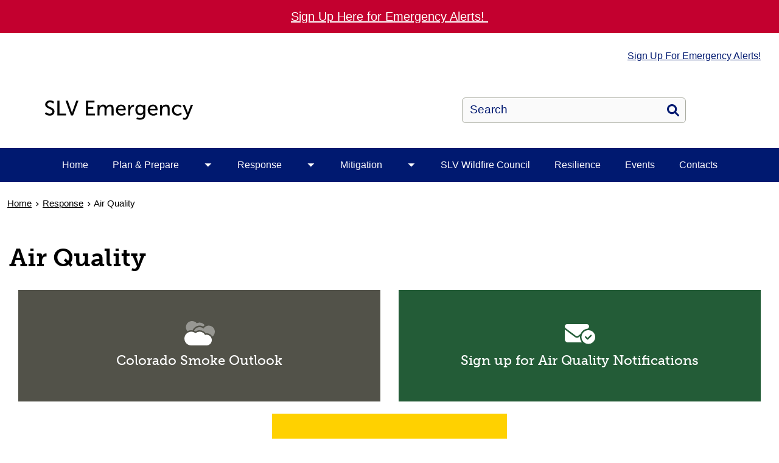

--- FILE ---
content_type: text/html; charset=UTF-8
request_url: https://slvemergency.colorado.gov/response/air-quality
body_size: 8205
content:
<!DOCTYPE html>
<html  lang="en" dir="ltr" prefix="content: http://purl.org/rss/1.0/modules/content/  dc: http://purl.org/dc/terms/  foaf: http://xmlns.com/foaf/0.1/  og: http://ogp.me/ns#  rdfs: http://www.w3.org/2000/01/rdf-schema#  schema: http://schema.org/  sioc: http://rdfs.org/sioc/ns#  sioct: http://rdfs.org/sioc/types#  skos: http://www.w3.org/2004/02/skos/core#  xsd: http://www.w3.org/2001/XMLSchema# ">
  <head>
    <script src="https://use.typekit.net/vvp7pty.js"></script>
    <script>try{Typekit.load({ async: true });}catch(e){}</script>
    <meta charset="utf-8" />
<noscript><style>form.antibot * :not(.antibot-message) { display: none !important; }</style>
</noscript><link rel="canonical" href="https://slvemergency.colorado.gov/response/air-quality" />
<meta name="robots" content="index, follow" />
<meta name="Generator" content="Drupal 10 (https://www.drupal.org)" />
<meta name="MobileOptimized" content="width" />
<meta name="HandheldFriendly" content="true" />
<meta name="viewport" content="width=device-width, initial-scale=1.0" />
<link rel="icon" href="/themes/custom/ci_xy/favicon.ico" type="image/vnd.microsoft.icon" />

    <title>Air Quality | SLV Emergency</title>

        
    <link rel="stylesheet" media="all" href="/sites/slvemergency/files/css/css_oaFn-EVOKJ6Mlqh-Z98MVP81KkAEKGc2UPV-rYTZEdU.css?delta=0&amp;language=en&amp;theme=ci_xy&amp;include=[base64]" />
<link rel="stylesheet" media="all" href="/sites/slvemergency/files/css/css_VQnk-17JE161bWD0HYFoaVb9OY2vJ4pFBtObdiCHpHQ.css?delta=1&amp;language=en&amp;theme=ci_xy&amp;include=[base64]" />
<link rel="stylesheet" media="all" href="/sites/slvemergency/files/css/css_Bg3qUGSO1a3UwD-Xhch3cOh7Bx-HOAxcYhDS-6DOidw.css?delta=2&amp;language=en&amp;theme=ci_xy&amp;include=[base64]" />

    <script type="application/json" data-drupal-selector="drupal-settings-json">{"path":{"baseUrl":"\/","pathPrefix":"","currentPath":"node\/10196","currentPathIsAdmin":false,"isFront":false,"currentLanguage":"en"},"pluralDelimiter":"\u0003","suppressDeprecationErrors":true,"gtag":{"tagId":"G-LW1RPJ0NXK","consentMode":true,"otherIds":[""],"events":[],"additionalConfigInfo":[]},"ajaxPageState":{"libraries":"[base64]","theme":"ci_xy","theme_token":null},"ajaxTrustedUrl":{"\/search\/search":true},"ckeditorAccordion":{"accordionStyle":{"collapseAll":1,"keepRowsOpen":1,"animateAccordionOpenAndClose":1,"openTabsWithHash":1,"allowHtmlInTitles":0}},"bootstrap":{"forms_has_error_value_toggle":1,"popover_enabled":1,"popover_animation":1,"popover_auto_close":1,"popover_container":"body","popover_content":"","popover_delay":"0","popover_html":0,"popover_placement":"right","popover_selector":"","popover_title":"","popover_trigger":"click","tooltip_enabled":1,"tooltip_animation":1,"tooltip_container":"body","tooltip_delay":"0","tooltip_html":0,"tooltip_placement":"auto left","tooltip_selector":"","tooltip_trigger":"hover"},"TBMegaMenu":{"TBElementsCounter":{"column":null},"theme":"ci_xy","06f95032-6d42-4214-a4e0-d0e16f13a1ee":{"arrows":"1"}},"googlePSE":{"language":"en","displayWatermark":0},"user":{"uid":0,"permissionsHash":"dcc1e92278beca7daa6c81143de4c7bc1840cdba6a9d888b5f4a2a43c8cf214e"}}</script>
<script src="/sites/slvemergency/files/js/js_EIIiNLCCHdTeINYkLlGxFqN1nLS-nOlds-WxxQK398M.js?scope=header&amp;delta=0&amp;language=en&amp;theme=ci_xy&amp;include=[base64]"></script>
<script src="https://kit.fontawesome.com/29dcdba56a.js" defer crossorigin="anonymous"></script>
<script src="/modules/contrib/google_tag/js/gtag.js?t75h98"></script>

  </head>
  <body class="path-node page-node-type-page has-glyphicons">
    <div class="site-wrapper">
      <a href="#main-content" class="visually-hidden focusable skip-link">
        Skip to main content
      </a>
      
        <div class="dialog-off-canvas-main-canvas" data-off-canvas-main-canvas>
    

<header>
    
  <div class="region region-co-branding">
    


  
   
<section class="views-element-container block block-views block-views-blockalert-bar-block-1 clearfix       color__brand-red
  " id="block-views-block-alert-bar-block-1" aria-label="Announcement" role="region">
    
        

          <div class="form-group"><div class="view view-alert-bar view-id-alert_bar view-display-id-block_1 js-view-dom-id-a2bfbad3046ca17371965d19df9f59a71a61168a4aa4e228f315783c5a7edc25">
  
    
  
    
    

      <div class="view-content">
          <div class="views-row"><div class="views-field views-field-field-alert-summary"><div class="field-content"><p><a href="https://slve911.colorado.gov/emergency-notifications">Sign Up Here for Emergency Alerts!&nbsp;</a></p></div></div></div>

    </div>
  
          </div>
</div>

    </section>

    <div class="container">
      <nav class="utility__menu">
    
  

        
			<div class="row utility__menu--wrapper">
			<div class="container">
				<ul class="menu menu--utility-menu nav">
																							<li class="first last">
																																			<a href="https://www.slve911.org/" title="Sign up for FREE Emergency Alerts!">Sign Up For Emergency Alerts!</a>
													</li>
									</ul>
			</div>
		</div>
	

  </nav>
  
    </div>
  </div>

      <div class="header">
    <div class="row">
      <div class="container">
        <div class="col-sm-7">
            <div class="region region-global-header">
                  <a class="header__logo navbar-btn" href="/" aria-label="SLV Emergency" title="SLV Emergency" rel="home">
        <img class="header__logo--image" src="/sites/slvemergency/files/logo.svg" alt="SLV Emergency" />
      </a>
      
  </div>

        </div>
        <div class="col-sm-5">
          <div class="header__search googlesearch">
            <div class="search-block-form google-cse block block-search block-search-form-block" data-drupal-selector="search-block-form" id="block-searchform" role="search">
  
    
      <form action="/search/search" method="get" id="search-block-form" accept-charset="UTF-8">
  <div class="form-item js-form-item form-type-search js-form-type-search form-item-keys js-form-item-keys form-no-label form-group">
      <label for="edit-keys" class="control-label sr-only">Search</label>
  
  
  <div class="input-group"><input title="Enter the terms you wish to search for." data-drupal-selector="edit-keys" class="form-search form-control" placeholder="Search" type="search" id="edit-keys" name="keys" value="" size="40" maxlength="128" data-toggle="tooltip" /><span class="input-group-btn"><button  type="submit" value="Search" class="button js-form-submit form-submit btn" >Search</button></span></div>

  
  
  </div>
<div class="form-actions form-group js-form-wrapper form-wrapper" data-drupal-selector="edit-actions" id="edit-actions"></div>

</form>

  </div>

          </div>
        </div>
      </div>
    </div>
  </div>
  

                                                                          <div class="top-nav-wrapper">
          <div class="top-nav color__brand-dark-blue">
            <div class="container">
                                                                                                                                                                                                                                                                                                                                                                                                                                                                                                                                                                                                                                                                                                <div class="region region-navigation">
    <section id="block-ci-xy-mainnavigation" class="block block-tb-megamenu block-tb-megamenu-menu-blockmain clearfix">
  
    

      <nav  class="tbm tbm-main tbm-arrows" id="06f95032-6d42-4214-a4e0-d0e16f13a1ee" data-breakpoint="1200" aria-label="Main">
      <button class="tbm-button" type="button">
      <div class="tbm-button-hamburger-menu-text">Menu</div>
      <span class="tbm-button-container">
        <span></span>
        <span></span>
        <span></span>
        <span></span>
      </span>
    </button>
    <div class="tbm-collapse ">
    <ul  class="tbm-nav level-0 items-8" >
                      
  <li  class="tbm-item level-1" aria-level="1">
      <div class="tbm-link-container color__brand-dark-blue">
            <a href="/home" class="tbm-link level-1">
                Home
          </a>
            </div>
    
</li>

                        
  <li  class="tbm-item level-1 tbm-item--has-dropdown" aria-level="1">
      <div class="tbm-link-container color__brand-dark-blue">
            <a href="/plan-and-prepare" class="tbm-link level-1">
                Plan &amp; Prepare
          </a>
                <button aria-controls="menu-item-da1f66500776f1b117e0a9e8d6b09411" aria-expanded="off" class="tbm-submenu-toggle  always-show color__brand-dark-blue"> <span class="visually-hidden">Toggle Plan &amp; Prepare  submenu</span></button>
          </div>
    <div  class="tbm-submenu tbm-item-child tbm-has-width" style="width: 290px;" id="menu-item-da1f66500776f1b117e0a9e8d6b09411">
      <div class="color__brand-dark-blue">
  <div  class="tbm-row">
          <div  class="tbm-column span12">
  <div class="tbm-column-inner">
               <ul  class="tbm-subnav level-1 items-4">
                        
  <li  class="tbm-item level-2 tbm-item--has-flyout" aria-level="2">
      <div class="tbm-link-container color__brand-dark-blue">
            <a href="/plan-prepare/build-a-kit" class="tbm-link level-2">
                Build a Kit
          </a>
                <button aria-controls="menu-item-9aacb5e286eb656b730c1047a47e20c1" aria-expanded="off" class="tbm-submenu-toggle  always-show color__brand-dark-blue"> <span class="visually-hidden">Toggle Build a Kit  submenu</span></button>
          </div>
    <div  class="tbm-submenu tbm-item-child tbm-has-width" style="width: 290px;" id="menu-item-9aacb5e286eb656b730c1047a47e20c1">
      <div class="color__brand-dark-blue">
  <div  class="tbm-row">
          <div  class="tbm-column span12">
  <div class="tbm-column-inner">
               <ul  class="tbm-subnav level-2 items-3">
                      
  <li  class="tbm-item level-3" aria-level="3">
      <div class="tbm-link-container color__brand-dark-blue">
            <a href="/plan-prepare/build-a-kit/car-safety" class="tbm-link level-3">
                Car Safety
          </a>
            </div>
    
</li>

                      
  <li  class="tbm-item level-3" aria-level="3">
      <div class="tbm-link-container color__brand-dark-blue">
            <a href="/plan-prepare/build-a-kit/food" class="tbm-link level-3">
                Food
          </a>
            </div>
    
</li>

                      
  <li  class="tbm-item level-3" aria-level="3">
      <div class="tbm-link-container color__brand-dark-blue">
            <a href="/plan-prepare/build-a-kit/water" class="tbm-link level-3">
                Water
          </a>
            </div>
    
</li>

  </ul>

      </div>
</div>

      </div>
</div>
  </div>

</li>

                        
  <li  class="tbm-item level-2 tbm-item--has-flyout" aria-level="2">
      <div class="tbm-link-container color__brand-dark-blue">
            <a href="/plan-prepare/make-a-plan" class="tbm-link level-2">
                Make a Plan
          </a>
                <button aria-controls="menu-item-613d32ebc8efe6576e445db49349004b" aria-expanded="off" class="tbm-submenu-toggle  always-show color__brand-dark-blue"> <span class="visually-hidden">Toggle Make a Plan  submenu</span></button>
          </div>
    <div  class="tbm-submenu tbm-item-child tbm-has-width" style="width: 290px;" id="menu-item-613d32ebc8efe6576e445db49349004b">
      <div class="color__brand-dark-blue">
  <div  class="tbm-row">
          <div  class="tbm-column span12">
  <div class="tbm-column-inner">
               <ul  class="tbm-subnav level-2 items-1">
                      
  <li  class="tbm-item level-3" aria-level="3">
      <div class="tbm-link-container color__brand-dark-blue">
            <a href="/plan-prepare/make-a-plan/people-with-access-and-functional-needs" class="tbm-link level-3">
                Access and Functional Needs
          </a>
            </div>
    
</li>

  </ul>

      </div>
</div>

      </div>
</div>
  </div>

</li>

                        
  <li  class="tbm-item level-2 tbm-item--has-flyout" aria-level="2">
      <div class="tbm-link-container color__brand-dark-blue">
            <a href="/plan-prepare/be-informed" class="tbm-link level-2">
                Be Informed
          </a>
                <button aria-controls="menu-item-8b0bcc2cc932b7a6be7e3242fd0b422d" aria-expanded="off" class="tbm-submenu-toggle  always-show color__brand-dark-blue"> <span class="visually-hidden">Toggle Be Informed  submenu</span></button>
          </div>
    <div  class="tbm-submenu tbm-item-child tbm-has-width" style="width: 290px;" id="menu-item-8b0bcc2cc932b7a6be7e3242fd0b422d">
      <div class="color__brand-dark-blue">
  <div  class="tbm-row">
          <div  class="tbm-column span12">
  <div class="tbm-column-inner">
               <ul  class="tbm-subnav level-2 items-1">
                      
  <li  class="tbm-item level-3" aria-level="3">
      <div class="tbm-link-container color__brand-dark-blue">
            <a href="/plan-prepare/be-informed/fire-restrictions" class="tbm-link level-3">
                Fire Restrictions
          </a>
            </div>
    
</li>

  </ul>

      </div>
</div>

      </div>
</div>
  </div>

</li>

                      
  <li  class="tbm-item level-2" aria-level="2">
      <div class="tbm-link-container color__brand-dark-blue">
            <a href="/plan-prepare/get-involved" class="tbm-link level-2">
                Get Involved
          </a>
            </div>
    
</li>

  </ul>

      </div>
</div>

      </div>
</div>
  </div>

</li>

                                
  <li  class="tbm-item level-1 tbm-item--has-dropdown active active-trail" aria-level="1">
      <div class="tbm-link-container color__brand-dark-blue">
            <a href="/responding-to-emergencies" class="tbm-link level-1 active-trail">
                Response
          </a>
                <button aria-controls="menu-item-2b61eaae4895a5fef814e7dec59ec470" aria-expanded="off" class="tbm-submenu-toggle  always-show color__brand-dark-blue"> <span class="visually-hidden">Toggle Response  submenu</span></button>
          </div>
    <div  class="tbm-submenu tbm-item-child tbm-has-width" style="width: 290px;" id="menu-item-2b61eaae4895a5fef814e7dec59ec470">
      <div class="color__brand-dark-blue">
  <div  class="tbm-row">
          <div  class="tbm-column span12">
  <div class="tbm-column-inner">
               <ul  class="tbm-subnav level-1 items-3">
                              
  <li  class="tbm-item level-2 active active-trail" aria-level="2">
      <div class="tbm-link-container color__brand-dark-blue">
            <a href="/response/air-quality" class="tbm-link level-2 active-trail">
                Air Quality
          </a>
            </div>
    
</li>

                      
  <li  class="tbm-item level-2" aria-level="2">
      <div class="tbm-link-container color__brand-dark-blue">
            <a href="/response/evacuation" class="tbm-link level-2">
                Evacuation
          </a>
            </div>
    
</li>

                      
  <li  class="tbm-item level-2" aria-level="2">
      <div class="tbm-link-container color__brand-dark-blue">
            <a href="/response/power-outages" class="tbm-link level-2">
                Power Outages
          </a>
            </div>
    
</li>

  </ul>

      </div>
</div>

      </div>
</div>
  </div>

</li>

                        
  <li  class="tbm-item level-1 tbm-item--has-dropdown" aria-level="1">
      <div class="tbm-link-container color__brand-dark-blue">
            <a href="/mitigating-against-hazards" class="tbm-link level-1">
                Mitigation
          </a>
                <button aria-controls="menu-item-54592705ef5d38228b5b8f328685e10a" aria-expanded="off" class="tbm-submenu-toggle  always-show color__brand-dark-blue"> <span class="visually-hidden">Toggle Mitigation  submenu</span></button>
          </div>
    <div  class="tbm-submenu tbm-item-child tbm-has-width" style="width: 290px;" id="menu-item-54592705ef5d38228b5b8f328685e10a">
      <div class="color__brand-dark-blue">
  <div  class="tbm-row">
          <div  class="tbm-column span12">
  <div class="tbm-column-inner">
               <ul  class="tbm-subnav level-1 items-2">
                      
  <li  class="tbm-item level-2" aria-level="2">
      <div class="tbm-link-container color__brand-dark-blue">
            <a href="/mitigating-against-hazards" class="tbm-link level-2">
                Hazard Mitigation Plan
          </a>
            </div>
    
</li>

                      
  <li  class="tbm-item level-2" aria-level="2">
      <div class="tbm-link-container color__brand-dark-blue">
            <a href="/mitigating-against-hazards" class="tbm-link level-2">
                Wild Fire Mitigation
          </a>
            </div>
    
</li>

  </ul>

      </div>
</div>

      </div>
</div>
  </div>

</li>

                      
  <li  class="tbm-item level-1" aria-level="1">
      <div class="tbm-link-container color__brand-dark-blue">
            <a href="/slv-wildfire-council" class="tbm-link level-1">
                SLV Wildfire Council
          </a>
            </div>
    
</li>

                      
  <li  class="tbm-item level-1" aria-level="1">
      <div class="tbm-link-container color__brand-dark-blue">
            <a href="/resiliency-and-recovery" class="tbm-link level-1">
                Resilience
          </a>
            </div>
    
</li>

                      
  <li  class="tbm-item level-1" aria-level="1">
      <div class="tbm-link-container color__brand-dark-blue">
            <a href="/events-0" class="tbm-link level-1">
                Events
          </a>
            </div>
    
</li>

                      
  <li  class="tbm-item level-1" aria-level="1">
      <div class="tbm-link-container color__brand-dark-blue">
            <a href="/contacts" class="tbm-link level-1">
                Contacts
          </a>
            </div>
    
</li>

  </ul>

      </div>
  </nav>

<script>
if (window.matchMedia("(max-width: 1200px)").matches) {
  document.getElementById("06f95032-6d42-4214-a4e0-d0e16f13a1ee").classList.add('tbm--mobile');
}


</script>

  </section>


  </div>

            </div>
          </div>
        </div>
      </header>


<div style="display:none;">
  1
</div>

  <div class="hideit">
    
  </div>

  <div id="xyBackground">

    <main tabindex="-1" class="main-container container js-quickedit-main-content">

      



      <div class="row">
                              <nav aria-label="Breadcrumb">
    <ol class="breadcrumb">
              <li >
                      <a href="/">Home</a>
                  </li>
              <li >
                      <a href="/responding-to-emergencies">Response</a>
                  </li>
              <li  class="active">
                      <span aria-current="page">Air Quality</span>
                  </li>
          </ol>
  </nav>


                <div id="main-content"></div>

                                    <div class="col-sm-12">
                      <div class="region region-header">
      
  <h1>
Air Quality
</h1>


  </div>

                </div>
                                      <div class="wrap">
                                                <section class="col-sm-12">
                                                              <div class="highlighted">  <div class="region region-highlighted">
    <div data-drupal-messages-fallback class="hidden"></div>

  </div>
</div>
                                                                                                                        
                                                                          

  <div class="region region-content" >
      
<div about="/response/air-quality" typeof="schema:WebPage" class="page full clearfix">

  
      <span property="schema:name" content="Air Quality" class="hidden"></span>


  
  <div>
    
      <div>








<div class="paragraph paragraph--type--bp-columns paragraph--view-mode--default">
  <div class="paragraph__column ">
    <div class="paragraph__column--container-wrapper">
  <div class="container"><div class="paragraph--type--bp-columns__2col">
      






    
        
    
   
    


    
    
    
    
    

    <div class="icon-card-top"> <div class="paragraph__card paragraph paragraph--type--card-icon paragraph--view-mode--default color__blackboard">
        <div class="paragraph__column">
            <div class="paragraph__title">
                <h3><h3>
            </div>
            
                                     <a class="paragraph__card--icon-link" href="https://www.colorado.gov/airquality/colo_smoke.aspx">
                                                               <div class="paragraph__card--icon">
                    <i class="fa fa-duotone fa-smoke"></i>
                </div>
                                <div class="paragraph__card--icon-text">
                    
            <div class="field field--name-field-text field--type-string field--label-hidden field--item">Colorado Smoke Outlook</div>
      
                </div>
            </a>
                  </div>
    </div>
</div>

    </div><div class="paragraph--type--bp-columns__2col">
      






    
        
    
   
    


    
    
    
    
    

    <div class="icon-card-top"> <div class="paragraph__card paragraph paragraph--type--card-icon paragraph--view-mode--default color__forest">
        <div class="paragraph__column">
            <div class="paragraph__title">
                <h3><h3>
            </div>
            
                                     <a class="paragraph__card--icon-link" href="https://www.colorado.gov/airquality/request_alerts.aspx">
                                                               <div class="paragraph__card--icon">
                    <i class="fa fa-solid fa-envelope-circle-check"></i>
                </div>
                                <div class="paragraph__card--icon-text">
                    
            <div class="field field--name-field-text field--type-string field--label-hidden field--item">Sign up for Air Quality Notifications</div>
      
                </div>
            </a>
                  </div>
    </div>
</div>

    </div></div>
</div>
  </div>
</div>

</div>
      <div>


    


  


<div class="paragraph paragraph--type--bp-columns paragraph--view-mode--default paragraph--width--tiny">
  <div class="paragraph__column ">
    <div class="paragraph__column--container-wrapper">
  <div class="container"><div class="paragraph--type--bp-columns__1col">
      






    
        
    
   
    


    
    
    
    
    

    <div class="icon-card-top"> <div class="paragraph__card paragraph paragraph--type--card-icon paragraph--view-mode--default color__brand-yellow">
        <div class="paragraph__column">
            <div class="paragraph__title">
                <h3><h3>
            </div>
            
                                     <a class="paragraph__card--icon-link" href="https://www.colorado.gov/airquality/spanish_advisory.aspx">
                                                               <div class="paragraph__card--icon">
                    <i class="fa fa-bullhorn"></i>
                </div>
                                <div class="paragraph__card--icon-text">
                    
            <div class="field field--name-field-text field--type-string field--label-hidden field--item">Nuevos: Avisos en Español para todo el Estado (Colorado)</div>
      
                </div>
            </a>
                  </div>
    </div>
</div>

    </div></div>
</div>
  </div>
</div>

</div>
      <div>








<div class="paragraph paragraph--type--bp-columns paragraph--view-mode--default">
  <div class="paragraph__column ">
    <div class="paragraph__column--container-wrapper">
  <div class="container"><div class="paragraph--type--bp-columns__6col">
      


    
    
        
    
    
    

    
    
    
    
    
    

        <div class="paragraph__card paragraph paragraph--type--card-basic card_no-border paragraph--view-mode--default">
            <div class="paragraph__column">
                <div class="paragraph__title title_color   ">
                    <h3 class="mt-0 mb-0">
                        
            <div class="field field--name-field-card-title field--type-string field--label-hidden field--item">Alamosa</div>
      
                    </h3>
                </div>
                
                
            </div>
    </div>

    </div><div class="paragraph--type--bp-columns__6col">
      


    
    
        
    
    
    

    
    
    
    
    
    

        <div class="paragraph__card paragraph paragraph--type--card-basic card_no-border paragraph--view-mode--default">
            <div class="paragraph__column">
                <div class="paragraph__title title_color   ">
                    <h3 class="mt-0 mb-0">
                        
            <div class="field field--name-field-card-title field--type-string field--label-hidden field--item">Center</div>
      
                    </h3>
                </div>
                
                
            </div>
    </div>

    </div><div class="paragraph--type--bp-columns__6col">
      


    
    
        
    
    
    

    
    
    
    
    
    

        <div class="paragraph__card paragraph paragraph--type--card-basic card_no-border paragraph--view-mode--default">
            <div class="paragraph__column">
                <div class="paragraph__title title_color   ">
                    <h3 class="mt-0 mb-0">
                        
            <div class="field field--name-field-card-title field--type-string field--label-hidden field--item">Crestone</div>
      
                    </h3>
                </div>
                
                
            </div>
    </div>

    </div><div class="paragraph--type--bp-columns__6col">
      


    
    
        
    
    
    

    
    
    
    
    
    

        <div class="paragraph__card paragraph paragraph--type--card-basic card_no-border paragraph--view-mode--default">
            <div class="paragraph__column">
                <div class="paragraph__title title_color   ">
                    <h3 class="mt-0 mb-0">
                        
            <div class="field field--name-field-card-title field--type-string field--label-hidden field--item">Del Norte</div>
      
                    </h3>
                </div>
                
                
            </div>
    </div>

    </div><div class="paragraph--type--bp-columns__6col">
      


    
    
        
    
    
    

    
    
    
    
    
    

        <div class="paragraph__card paragraph paragraph--type--card-basic card_no-border paragraph--view-mode--default">
            <div class="paragraph__column">
                <div class="paragraph__title title_color   ">
                    <h3 class="mt-0 mb-0">
                        
            <div class="field field--name-field-card-title field--type-string field--label-hidden field--item">Saguache</div>
      
                    </h3>
                </div>
                
                
            </div>
    </div>

    </div><div class="paragraph--type--bp-columns__6col">
      


    
    
        
    
    
    

    
    
    
    
    
    

        <div class="paragraph__card paragraph paragraph--type--card-basic card_no-border paragraph--view-mode--default">
            <div class="paragraph__column">
                <div class="paragraph__title title_color   ">
                    <h3 class="mt-0 mb-0">
                        
            <div class="field field--name-field-card-title field--type-string field--label-hidden field--item">San Luis</div>
      
                    </h3>
                </div>
                
                
            </div>
    </div>

    </div></div>
</div>
  </div>
</div>

</div>
      <div>








<div class="paragraph paragraph--type--bp-columns paragraph--view-mode--default">
  <div class="paragraph__column ">
    <div class="paragraph__column--container-wrapper">
  <div class="container"><div class="paragraph--type--bp-columns__6col">
      


    
    

    
    
    <div class="paragraph paragraph--type--card-open-embed paragraph--view-mode--default">
                <div class="paragraph__column">          
            
  <div class="field field--name-field-open-embed field--type-text-long field--label-visually_hidden">
              <div class="field--item"><div id='PurpleAirWidget_31193_module_AQI_conversion_C0_average_10_layer_standard'>Loading PurpleAir Widget...</div>
<script src='https://www.purpleair.com/pa.widget.js?key=CBCQPPYUZESMJG33&module=AQI&conversion=C0&average=10&layer=standard&container=PurpleAirWidget_31193_module_AQI_conversion_C0_average_10_layer_standard'></script></div>
          </div>

        </div>
            </div>  

    </div><div class="paragraph--type--bp-columns__6col">
      


    
    

    
    
    <div class="paragraph paragraph--type--card-open-embed paragraph--view-mode--default">
                <div class="paragraph__column">          
            
  <div class="field field--name-field-open-embed field--type-text-long field--label-visually_hidden">
              <div class="field--item"><div id='PurpleAirWidget_96645_module_AQI_conversion_C0_average_10_layer_standard'>Loading PurpleAir Widget...</div>
<script src='https://www.purpleair.com/pa.widget.js?key=XBDI9YEZKDQ47O2Y&module=AQI&conversion=C0&average=10&layer=standard&container=PurpleAirWidget_96645_module_AQI_conversion_C0_average_10_layer_standard'></script></div>
          </div>

        </div>
            </div>  

    </div><div class="paragraph--type--bp-columns__6col">
      


    
    

    
    
    <div class="paragraph paragraph--type--card-open-embed paragraph--view-mode--default">
                <div class="paragraph__column">          
            
  <div class="field field--name-field-open-embed field--type-text-long field--label-visually_hidden">
              <div class="field--item"><div id='PurpleAirWidget_151182_module_AQI_conversion_C0_average_10_layer_standard'>Loading PurpleAir Widget...</div>
<script src='https://www.purpleair.com/pa.widget.js?key=OZFN4C74DKHWJ9V1&module=AQI&conversion=C0&average=10&layer=standard&container=PurpleAirWidget_151182_module_AQI_conversion_C0_average_10_layer_standard'></script></div>
          </div>

        </div>
            </div>  

    </div><div class="paragraph--type--bp-columns__6col">
      


    
    

    
    
    <div class="paragraph paragraph--type--card-open-embed paragraph--view-mode--default">
                <div class="paragraph__column">          
            
  <div class="field field--name-field-open-embed field--type-text-long field--label-visually_hidden">
              <div class="field--item"><div id='PurpleAirWidget_31231_module_AQI_conversion_C0_average_10_layer_standard'>Loading PurpleAir Widget...</div>
<script src='https://www.purpleair.com/pa.widget.js?key=7HFB04HUM0NOVJOA&module=AQI&conversion=C0&average=10&layer=standard&container=PurpleAirWidget_31231_module_AQI_conversion_C0_average_10_layer_standard'></script></div>
          </div>

        </div>
            </div>  

    </div><div class="paragraph--type--bp-columns__6col">
      


    
    

    
    
    <div class="paragraph paragraph--type--card-open-embed paragraph--view-mode--default">
                <div class="paragraph__column">          
            
  <div class="field field--name-field-open-embed field--type-text-long field--label-visually_hidden">
              <div class="field--item"><div id='PurpleAirWidget_31201_module_AQI_conversion_C0_average_10_layer_standard'>Loading PurpleAir Widget...</div>
<script src='https://www.purpleair.com/pa.widget.js?key=Q3IKTWYL4PTY5IA5&module=AQI&conversion=C0&average=10&layer=standard&container=PurpleAirWidget_31201_module_AQI_conversion_C0_average_10_layer_standard'></script></div>
          </div>

        </div>
            </div>  

    </div><div class="paragraph--type--bp-columns__6col">
      


    
    

    
    
    <div class="paragraph paragraph--type--card-open-embed paragraph--view-mode--default">
                <div class="paragraph__column">          
            
  <div class="field field--name-field-open-embed field--type-text-long field--label-visually_hidden">
              <div class="field--item"><div id='PurpleAirWidget_90993_module_AQI_conversion_C0_average_10_layer_standard'>Loading PurpleAir Widget...</div>
<script src='https://www.purpleair.com/pa.widget.js?key=HNQ7F01BK99BUJPO&module=AQI&conversion=C0&average=10&layer=standard&container=PurpleAirWidget_90993_module_AQI_conversion_C0_average_10_layer_standard'></script></div>
          </div>

        </div>
            </div>  

    </div></div>
</div>
  </div>
</div>

</div>
  
  </div>

</div>


  </div>

                          </section>
                                  </div>
      </div>
    </main>
  </div>
<footer>
                  <div class="footer__content-footer color__silver">
              <div class="container">
                    <div class="region region-footer">
    <section id="block-blockmainfooter" class="block block-block-content block-block-content8e0f4fc5-1848-4e37-892d-08efb5472307 clearfix">
  
    

      
      <div>


    


  


<div class="paragraph paragraph--type--bp-columns paragraph--view-mode--default paragraph--width--tiny">
  <div class="paragraph__column ">
    <div class="paragraph__column--container-wrapper">
  <div class="container"><div class="paragraph--type--bp-columns__1col">
      






    
    
    
   
    


    
    
    
    
    

    <div class="icon-card-top"> <div class="paragraph__card paragraph paragraph--type--card-icon paragraph--view-mode--default">
        <div class="paragraph__column">
            <div class="paragraph__title">
                <h3><h3>
            </div>
            
                                     <a class="paragraph__card--icon-link" href="https://slvemergency.colorado.gov/contacts">
                                                               <div class="paragraph__card--icon">
                    <i class="fa fa-solid fa-envelope-open-text"></i>
                </div>
                                <div class="paragraph__card--icon-text">
                    
            <div class="field field--name-field-text field--type-string field--label-hidden field--item">Connect With Us</div>
      
                </div>
            </a>
                  </div>
    </div>
</div>

    </div></div>
</div>
  </div>
</div>

</div>
      <div>








<div class="paragraph paragraph--type--bp-columns paragraph--view-mode--default">
  <div class="paragraph__column ">
    <div class="paragraph__column--container-wrapper">
  <div class="container"><div class="paragraph--type--bp-columns__3col">
      


    
    
        
    
    
    

    
    
    
    
    
    

        <div class="paragraph__card paragraph paragraph--type--card-basic card_no-border paragraph--view-mode--default">
            <div class="paragraph__column">
                <div class="paragraph__title title_color   ">
                    <h3 class="mt-0 mb-0">
                        
                    </h3>
                </div>
                
            <div class="field field--name-field-card-body field--type-text-long field--label-hidden field--item"><h2>San Luis Valley Emergency Coordination Committee</h2><p><strong>Address:</strong></p><p>1301 West Avenue</p><p>Alamosa, Colorado 81101<br><br><strong>Phone:&nbsp;</strong>719-589-1131</p><p><strong>Facebook:</strong></p><script async defer crossorigin="anonymous" src="https://connect.facebook.net/en_US/sdk.js#xfbml=1&amp;version=v17.0" nonce="sz8yAufA"></script><div class="fb-like" data-action data-href="https://www.facebook.com/slvemergency/" data-layout data-share="true" data-size data-width>&nbsp;</div><div><strong>Twitter</strong>:</div><div><a class="twitter-follow-button" href="https://twitter.com/slvemergency?ref_src=twsrc%5Etfw" data-show-count="false" data-size="large">Follow @SLVEmergency</a>&nbsp; &nbsp;<script async src="https://platform.twitter.com/widgets.js" charset="utf-8"></script></div><script async defer crossorigin="anonymous" src="https://connect.facebook.net/en_US/sdk.js#xfbml=1&amp;version=v10.0" nonce="HrzVm2DL"></script></div>
      
                
            </div>
    </div>

    </div><div class="paragraph--type--bp-columns__3col">
      


    
    

    
    
    <div class="paragraph paragraph--type--card-open-embed paragraph--view-mode--default">
                <div class="paragraph__column">          
            
  <div class="field field--name-field-open-embed field--type-text-long field--label-visually_hidden">
              <div class="field--item"><div id="fb-root"></div>
<script async defer crossorigin="anonymous" src="https://connect.facebook.net/en_US/sdk.js#xfbml=1&version=v17.0" nonce="OT6AsBXo"></script>

<div class="fb-page" data-href="https://www.facebook.com/slvemergency" data-tabs="timeline" data-width="400" data-height="600" data-small-header="true" data-adapt-container-width="true" data-hide-cover="true" data-show-facepile="true"><blockquote cite="https://www.facebook.com/slvemergency" class="fb-xfbml-parse-ignore"><a href="https://www.facebook.com/slvemergency">SLV Emergency</a></blockquote></div></div>
          </div>

        </div>
            </div>  

    </div><div class="paragraph--type--bp-columns__3col">
      


    
    

    
    
    <div class="paragraph paragraph--type--card-open-embed paragraph--view-mode--default">
                <div class="paragraph__column">          
            
  <div class="field field--name-field-open-embed field--type-text-long field--label-visually_hidden">
              <div class="field--item"><a class="twitter-timeline" data-width="400" data-height="600" href="https://twitter.com/SLVEmergency?ref_src=twsrc%5Etfw">Tweets by SLVEmergency</a> <script async src="https://platform.twitter.com/widgets.js" charset="utf-8"></script></div>
          </div>

        </div>
            </div>  

    </div></div>
</div>
  </div>
</div>

</div>
  
  </section>


  </div>

                  <div style="display:none">
                    <p>placeholder</p>
                    </div>

              </div>
          </div>
          
          <div class="global__footer-color color__silver">
          <div class="footer__global-footer">
              <div class="container">
                  <div class="row">
                      <div class="col-lg-9">
                          <ul class="footer__global-footer--links">
                              <li>&#169; 2026 State of Colorado</li>
                              <li><a href="https://data.colorado.gov/stories/s/fjyf-bdat">Transparency Online</a></li>
                              <li><a href="https://www.colorado.gov/general-notices">General Notices</a></li>
                          </ul>
                      </div>
                      <div class="col-lg-3">
                          <div class="footer__logo">
                              <a class="logo--cogov" aria-label="Colorado Official State Web Portal" href="https://www.colorado.gov">Colorado Official State Web Portal</a>
                          </div>
                      </div>
                  </div>
              </div>
          </div>
      </div>
  </footer>



  </div>

      <div id="disable_messages-debug-div" style="display:none;">
      <pre></pre>
    </div>

    </div>
    <script src="/sites/slvemergency/files/js/js_HnOFuVj2rOU1kjGUnmiwbqiRafqyI6xdYnFeZeAAhxA.js?scope=footer&amp;delta=0&amp;language=en&amp;theme=ci_xy&amp;include=[base64]"></script>
<script src="/modules/contrib/ckeditor_accordion/js/accordion.frontend.min.js?t75h98"></script>
<script src="/sites/slvemergency/files/js/js_OvP2A2tNBNW4SDa7sqJIx62m67pcHcVqdMmqWAt7wR4.js?scope=footer&amp;delta=2&amp;language=en&amp;theme=ci_xy&amp;include=[base64]"></script>

    <script type="text/javascript">
      /*<![CDATA[*/
      (function() {
      var sz = document.createElement('script'); sz.type = 'text/javascript'; sz.async = true;
      sz.src = 'https://siteimproveanalytics.com/js/siteanalyze_6340083.js';
      var s = document.getElementsByTagName('script')[0]; s.parentNode.insertBefore(sz, s);
      })();
      /*]]>*/
    </script>
  </body>
  </html>


--- FILE ---
content_type: image/svg+xml
request_url: https://ka-p.fontawesome.com/releases/v6.7.2/svgs/duotone/smoke.svg?token=29dcdba56a
body_size: 315
content:
<svg xmlns="http://www.w3.org/2000/svg" viewBox="0 0 640 512"><!--! Font Awesome Pro 6.7.2 by @fontawesome - https://fontawesome.com License - https://fontawesome.com/license (Commercial License) Copyright 2024 Fonticons, Inc. --><defs><style>.fa-secondary{opacity:.4}</style></defs><path class="fa-secondary" d="M32 128c0 32 11.7 61.2 31.1 83.6C87.3 199.1 114.8 192 144 192c9.6 0 19.1 .8 28.3 2.3C196.5 136.6 253.5 96 320 96c27.2 0 52.7 6.8 75.1 18.7c9.3-9.9 19.8-18.6 31.2-25.9C403.4 54.5 364.3 32 320 32c-22 0-42.6 5.5-60.7 15.3C235.9 18.4 200.1 0 160 0C89.3 0 32 57.3 32 128zm171.7 74.4c10.7 3.9 20.9 8.7 30.5 14.5C259.1 201.1 288.5 192 320 192c52.7 0 99.5 25.5 128.6 64.8c5.1-.5 10.2-.8 15.4-.8c52.9 0 99.1 28.5 124.1 70.9C619.6 303.6 640 266.2 640 224c0-70.7-57.3-128-128-128c-46.5 0-87.3 24.8-109.7 62c-22.3-18.7-51-30-82.3-30c-51.6 0-96 30.5-116.3 74.4z"/><path class="fa-primary" d="M0 368c0 79.5 64.5 144 144 144l320 0c61.9 0 112-50.1 112-112s-50.1-112-112-112c-10.7 0-21 1.5-30.8 4.3C411.8 251.7 369.1 224 320 224c-32.6 0-62.4 12.2-85.1 32.3C210.1 236.1 178.5 224 144 224C64.5 224 0 288.5 0 368z"/></svg>

--- FILE ---
content_type: image/svg+xml
request_url: https://slvemergency.colorado.gov/sites/slvemergency/files/logo.svg
body_size: 1025
content:
<?xml version="1.0" encoding="UTF-8"?><svg id="Layer_1" xmlns="http://www.w3.org/2000/svg" viewBox="0 0 379.62 89.17"><path d="m47.87,48.33s2.7,2.74,6.48,2.74c2.38,0,4.39-1.33,4.39-3.74,0-5.51-12.31-4.32-12.31-12.13,0-3.96,3.42-7.09,8.21-7.09s7.2,2.56,7.2,2.56l-1.62,2.95s-2.34-2.2-5.58-2.2c-2.7,0-4.61,1.69-4.61,3.71,0,5.26,12.31,3.85,12.31,12.09,0,3.92-3.02,7.16-8.06,7.16-5.4,0-8.42-3.35-8.42-3.35l2.02-2.7Z"/><path d="m67.45,28.53h3.56v22.32h11.37v3.1h-14.94v-25.41Z"/><path d="m81.39,28.53h3.85l6.3,17.96c.47,1.37.97,3.49.97,3.49h.07s.5-2.12.97-3.49l6.37-17.96h3.78l-9.36,25.41h-3.56l-9.4-25.41Z"/><path d="m116.63,28.53h14.76v3.1h-11.19v7.96h9.11v3.1h-9.11v8.17h11.81v3.1h-15.37v-25.41Z"/><path d="m136.54,35.73h3.38v2.41c0,.72-.07,1.33-.07,1.33h.07c.86-2.12,3.42-4.18,6.26-4.18,3.06,0,4.86,1.4,5.47,4.14h.07c1.01-2.2,3.53-4.14,6.48-4.14,4.1,0,6.01,2.34,6.01,6.98v11.66h-3.49v-10.91c0-2.56-.5-4.57-3.24-4.57-2.56,0-4.46,2.16-5.11,4.64-.18.76-.25,1.58-.25,2.52v8.31h-3.49v-10.91c0-2.38-.36-4.57-3.17-4.57s-4.54,2.2-5.22,4.79c-.18.72-.22,1.55-.22,2.38v8.31h-3.49v-18.21Z"/><path d="m177.29,35.3c5.15,0,7.88,3.82,7.88,8.53,0,.47-.11,1.51-.11,1.51h-13.28c.18,4,3.02,6.01,6.26,6.01s5.4-2.12,5.4-2.12l1.44,2.56s-2.7,2.59-7.06,2.59c-5.72,0-9.65-4.14-9.65-9.54,0-5.8,3.92-9.54,9.11-9.54Zm4.32,7.42c-.11-3.13-2.05-4.64-4.39-4.64-2.66,0-4.82,1.66-5.33,4.64h9.72Z"/><path d="m189.42,35.73h3.38v3.17c0,.76-.07,1.37-.07,1.37h.07c.83-2.66,2.95-4.75,5.76-4.75.47,0,.9.07.9.07v3.46s-.47-.11-1.01-.11c-2.23,0-4.28,1.58-5.11,4.28-.32,1.04-.43,2.16-.43,3.28v7.45h-3.49v-18.21Z"/><path d="m209.54,58.48c3.17,0,5.76-1.4,5.76-5.11v-1.33c0-.58.04-1.15.04-1.15h-.07c-1.08,1.8-2.77,2.84-5.4,2.84-5.08,0-8.13-4.07-8.13-9.32s2.92-9.11,7.96-9.11c4.39,0,5.72,2.7,5.72,2.7h.07s-.04-.25-.04-.58v-1.69h3.35v17.46c0,6.01-4.57,8.31-9.18,8.31-2.2,0-4.46-.61-6.23-1.51l1.15-2.74s2.27,1.22,5,1.22Zm5.83-14.04c0-4.75-2.3-6.12-5.15-6.12-3.17,0-4.97,2.3-4.97,6.01s2.02,6.37,5.29,6.37c2.52,0,4.82-1.51,4.82-6.26Z"/><path d="m232.12,35.3c5.15,0,7.88,3.82,7.88,8.53,0,.47-.11,1.51-.11,1.51h-13.28c.18,4,3.02,6.01,6.26,6.01s5.4-2.12,5.4-2.12l1.44,2.56s-2.7,2.59-7.05,2.59c-5.72,0-9.65-4.14-9.65-9.54,0-5.8,3.92-9.54,9.11-9.54Zm4.32,7.42c-.11-3.13-2.05-4.64-4.39-4.64-2.66,0-4.82,1.66-5.33,4.64h9.72Z"/><path d="m244.25,35.73h3.38v2.41c0,.72-.07,1.33-.07,1.33h.07c.72-1.58,2.88-4.18,6.84-4.18,4.28,0,6.26,2.34,6.26,6.98v11.66h-3.49v-10.87c0-2.56-.54-4.57-3.46-4.57s-5,1.84-5.76,4.46c-.22.72-.29,1.55-.29,2.45v8.53h-3.49v-18.21Z"/><path d="m274.41,35.3c4.57,0,6.84,2.66,6.84,2.66l-1.66,2.45s-1.94-2.09-5.04-2.09c-3.67,0-6.34,2.74-6.34,6.48s2.66,6.55,6.44,6.55c3.38,0,5.62-2.45,5.62-2.45l1.4,2.56s-2.52,2.92-7.27,2.92c-5.72,0-9.75-4.07-9.75-9.54s4.03-9.54,9.75-9.54Z"/><path d="m284.32,57.72s1.01.76,2.12.76c1.4,0,2.59-1.01,3.28-2.66l.9-2.09-7.63-18h3.92l4.57,11.91c.36.94.68,2.2.68,2.2h.07s.29-1.22.61-2.16l4.43-11.95h3.78l-8.53,21.49c-1.12,2.81-3.35,4.28-5.9,4.28-2.05,0-3.53-1.12-3.53-1.12l1.22-2.66Z"/></svg>